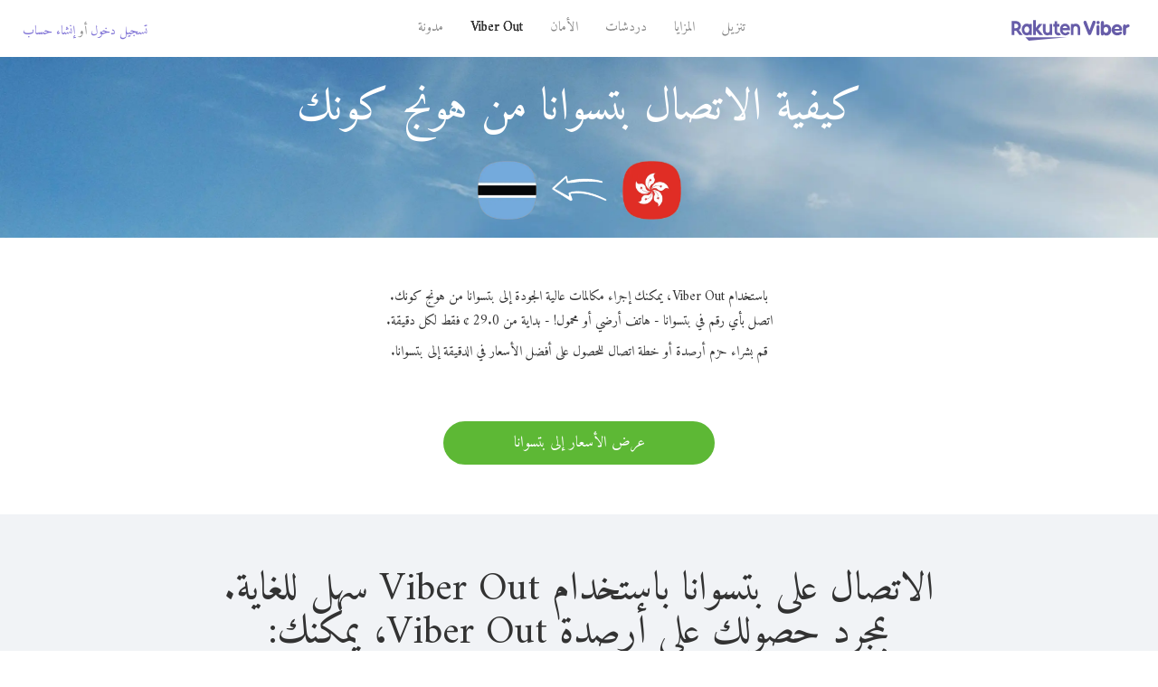

--- FILE ---
content_type: text/html; charset=UTF-8
request_url: https://account.viber.com/ar/how-to-call-botswana?from=hong-kong
body_size: 2446
content:
<!DOCTYPE html>
<html lang="ar" dir="rtl">
    <head>
        <title>كيف يمكنك الاتصال على بتسوانا من هونج كونك | Viber Out</title>
        <meta name="keywords" content="تطبيق الاتصال، أسعار منخفضة، مكالمات رخيصة، اتصالات حول العالم، اتصالات دولية" />
        <meta name="description" content="تعلم كيفية الاتصال على بتسوانا من هونج كونك باستخدام تطبيق فايبر. اتصل بالأصدقاء والعائلة على أي خط أرضي أو هاتف محمول باستخدام فايبر، اشترك اليوم في Viber.com" />
        <meta http-equiv="Content-Type" content="text/html; charset=UTF-8" />
        <meta name="viewport" content="width=device-width, initial-scale=1, minimum-scale=1, maximum-scale=1, user-scalable=no" />
        <meta name="format-detection" content="telephone=no" />
        <meta name="msapplication-tap-highlight" content="no" />
        <link rel="icon" type="image/x-icon" href="/favicon.ico">
        <link rel="apple-touch-icon" href="/img/apple-touch-icon/touch-icon-iphone.png" />
        <link rel="apple-touch-icon" sizes="72x72" href="/img/apple-touch-icon/touch-icon-ipad.png" />
        <link rel="apple-touch-icon" sizes="114x114" href="/img/apple-touch-icon/touch-icon-iphone-retina.png" />
        <link rel="apple-touch-icon" sizes="144x144" href="/img/apple-touch-icon/touch-icon-ipad-retina.png" />
            <meta property="og:title" content="كيف يمكنك الاتصال على بتسوانا من هونج كونك | Viber Out" />
    <meta property="og:description" content="تعلم كيفية الاتصال على بتسوانا من هونج كونك باستخدام تطبيق فايبر. اتصل بالأصدقاء والعائلة على أي خط أرضي أو هاتف محمول باستخدام فايبر، اشترك اليوم في Viber.com" />
    <meta property="og:url" content="https://account.viber.com/how-to-call-botswana?from=hong-kong" />
    <meta property="og:image" content="https://account.viber.com/img/splash.jpg" />

    <link rel="alternate" href="https://account.viber.com/how-to-call-botswana?from=hong-kong" hreflang="x-default" />
<link rel="alternate" href="https://account.viber.com/ar/how-to-call-botswana?from=hong-kong" hreflang="ar" />
<link rel="alternate" href="https://account.viber.com/en/how-to-call-botswana?from=hong-kong" hreflang="en" />
<link rel="alternate" href="https://account.viber.com/ja/how-to-call-botswana?from=hong-kong" hreflang="ja" />
<link rel="alternate" href="https://account.viber.com/es/how-to-call-botswana?from=hong-kong" hreflang="es" />
<link rel="alternate" href="https://account.viber.com/it/how-to-call-botswana?from=hong-kong" hreflang="it" />
<link rel="alternate" href="https://account.viber.com/zh/how-to-call-botswana?from=hong-kong" hreflang="zh" />
<link rel="alternate" href="https://account.viber.com/fr/how-to-call-botswana?from=hong-kong" hreflang="fr" />
<link rel="alternate" href="https://account.viber.com/de/how-to-call-botswana?from=hong-kong" hreflang="de" />
<link rel="alternate" href="https://account.viber.com/hu/how-to-call-botswana?from=hong-kong" hreflang="hu" />
<link rel="alternate" href="https://account.viber.com/pt/how-to-call-botswana?from=hong-kong" hreflang="pt" />
<link rel="alternate" href="https://account.viber.com/ru/how-to-call-botswana?from=hong-kong" hreflang="ru" />
<link rel="alternate" href="https://account.viber.com/be/how-to-call-botswana?from=hong-kong" hreflang="be" />
<link rel="alternate" href="https://account.viber.com/th/how-to-call-botswana?from=hong-kong" hreflang="th" />
<link rel="alternate" href="https://account.viber.com/vi/how-to-call-botswana?from=hong-kong" hreflang="vi" />
<link rel="alternate" href="https://account.viber.com/pl/how-to-call-botswana?from=hong-kong" hreflang="pl" />
<link rel="alternate" href="https://account.viber.com/ro/how-to-call-botswana?from=hong-kong" hreflang="ro" />
<link rel="alternate" href="https://account.viber.com/uk/how-to-call-botswana?from=hong-kong" hreflang="uk" />
<link rel="alternate" href="https://account.viber.com/cs/how-to-call-botswana?from=hong-kong" hreflang="cs" />
<link rel="alternate" href="https://account.viber.com/el/how-to-call-botswana?from=hong-kong" hreflang="el" />
<link rel="alternate" href="https://account.viber.com/hr/how-to-call-botswana?from=hong-kong" hreflang="hr" />
<link rel="alternate" href="https://account.viber.com/bg/how-to-call-botswana?from=hong-kong" hreflang="bg" />
<link rel="alternate" href="https://account.viber.com/no/how-to-call-botswana?from=hong-kong" hreflang="no" />
<link rel="alternate" href="https://account.viber.com/sv/how-to-call-botswana?from=hong-kong" hreflang="sv" />
<link rel="alternate" href="https://account.viber.com/my/how-to-call-botswana?from=hong-kong" hreflang="my" />
<link rel="alternate" href="https://account.viber.com/id/how-to-call-botswana?from=hong-kong" hreflang="id" />


        <!--[if lte IE 9]>
        <script type="text/javascript">
            window.location.replace('/browser-update/');
        </script>
        <![endif]-->
        <script type="text/javascript">
            if (navigator.userAgent.match('MSIE 10.0;')) {
                window.location.replace('/browser-update/');
            }
        </script>

    
<!-- Google Tag Manager -->
<script>(function(w,d,s,l,i){w[l]=w[l]||[];w[l].push({'gtm.start':
            new Date().getTime(),event:'gtm.js'});var f=d.getElementsByTagName(s)[0],
            j=d.createElement(s),dl=l!='dataLayer'?'&l='+l:'';j.async=true;j.src=
            'https://www.googletagmanager.com/gtm.js?id='+i+dl;f.parentNode.insertBefore(j,f);
    })(window,document,'script','dataLayer','GTM-5HCVGTP');</script>
<!-- End Google Tag Manager -->

    
    <link href="https://fonts.googleapis.com/css?family=Roboto:100,300,400,700&amp;subset=cyrillic,greek,vietnamese" rel="stylesheet">
    </head>
    <body class="">
        <noscript id="noscript">للحصول على تجربة محسّنة على Viber.com، الرجاء تمكين JavaScript.</noscript>

        <div id="page"></div>
        
<script>
    window.SERVER_VARIABLES = {"country_destination":{"code":"BW","prefix":"267","additional_prefixes":[],"vat":0,"excluding_vat":false,"name":"\u0628\u062a\u0633\u0648\u0627\u0646\u0627"},"country_origin":{"code":"HK","prefix":"852","additional_prefixes":[],"vat":0,"excluding_vat":false,"name":"\u0647\u0648\u0646\u062c \u0643\u0648\u0646\u0643"},"destination_rate":"29.0 \u00a2","country_page_url":"\/ar\/call-botswana","env":"prod","languages":[{"code":"ar","name":"\u0627\u0644\u0644\u063a\u0629 \u0627\u0644\u0639\u0631\u0628\u064a\u0629","is_active":true,"is_active_client":true},{"code":"en","name":"English","is_active":true,"is_active_client":true},{"code":"ja","name":"\u65e5\u672c\u8a9e","is_active":true,"is_active_client":true},{"code":"es","name":"Espa\u00f1ol","is_active":true,"is_active_client":true},{"code":"it","name":"Italiano","is_active":true,"is_active_client":true},{"code":"zh","name":"\u7b80\u4f53\u4e2d\u6587","is_active":true,"is_active_client":true},{"code":"fr","name":"Fran\u00e7ais","is_active":true,"is_active_client":true},{"code":"de","name":"Deutsch","is_active":true,"is_active_client":true},{"code":"hu","name":"Magyar","is_active":true,"is_active_client":true},{"code":"pt","name":"Portugu\u00eas","is_active":true,"is_active_client":true},{"code":"ru","name":"\u0420\u0443\u0441\u0441\u043a\u0438\u0439","is_active":true,"is_active_client":true},{"code":"be","name":"\u0411\u0435\u043b\u0430\u0440\u0443\u0441\u043a\u0430\u044f","is_active":true,"is_active_client":true},{"code":"th","name":"\u0e20\u0e32\u0e29\u0e32\u0e44\u0e17\u0e22","is_active":true,"is_active_client":true},{"code":"vi","name":"Ti\u1ebfng Vi\u1ec7t","is_active":true,"is_active_client":true},{"code":"pl","name":"Polski","is_active":true,"is_active_client":true},{"code":"ro","name":"Rom\u00e2n\u0103","is_active":true,"is_active_client":true},{"code":"uk","name":"\u0423\u043a\u0440\u0430\u0457\u043d\u0441\u044c\u043a\u0430","is_active":true,"is_active_client":true},{"code":"cs","name":"\u010ce\u0161tina","is_active":true,"is_active_client":true},{"code":"el","name":"\u0395\u03bb\u03bb\u03b7\u03bd\u03b9\u03ba\u03ac","is_active":true,"is_active_client":true},{"code":"hr","name":"Hrvatski","is_active":true,"is_active_client":true},{"code":"bg","name":"\u0411\u044a\u043b\u0433\u0430\u0440\u0441\u043a\u0438","is_active":true,"is_active_client":true},{"code":"no","name":"Norsk","is_active":true,"is_active_client":true},{"code":"sv","name":"Svenska","is_active":true,"is_active_client":true},{"code":"my","name":"\u1019\u103c\u1014\u103a\u1019\u102c","is_active":true,"is_active_client":true},{"code":"id","name":"Bahasa Indonesia","is_active":true,"is_active_client":true}],"language":"ar","isClientLanguage":false,"isAuthenticated":false};
</script>

        
                    <link href="/dist/styles.495fce11622b6f2f03e6.css" media="screen" rel="stylesheet" type="text/css" />
        
            <script src="/dist/how-to-call.bundle.64825068fc4310f48587.js"></script>
    </body>
</html>
